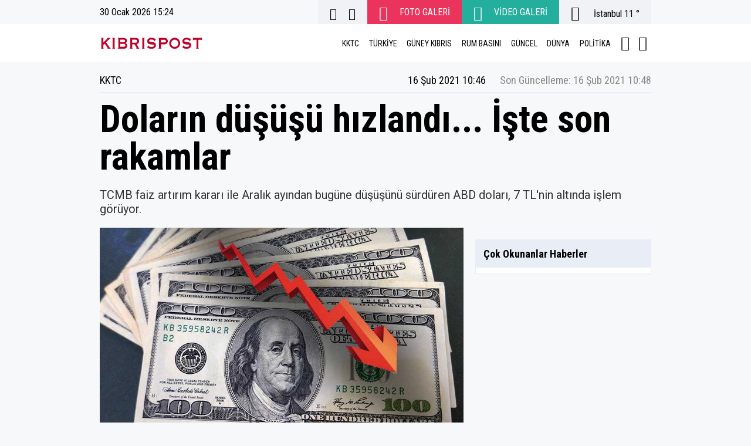

--- FILE ---
content_type: text/html; charset=UTF-8
request_url: https://www.kibrispost.com/dolarin-dususu-hizlandi-iste-son-rakamlar-haberi-8488
body_size: 8073
content:
<!doctype html>
<html lang="tr">
<head>
    <title>Doların düşüşü hızlandı... İşte son rakamlar</title>
    <meta name="description" content="TCMB faiz artırım kararı ile Aralık ayından bugüne düşüşünü sürdüren ABD doları, 7 TL&#039;nin altında işlem görüyor.">
    <meta name="viewport" content="width=device-width, initial-scale=1, shrink-to-fit=no">
    <meta http-equiv="x-dns-prefetch-control" content="on" />
    <link rel="dns-prefetch" href="https://i.kibrispost.com" />
    <link rel="dns-prefetch" href="https://s.kibrispost.com" />
    <link rel="dns-prefetch" href="https://v.kibrispost.com" />
    <script type="application/ld+json">
    {
        "@context":"https://schema.org",
        "@type":"WebSite",
        "url":"https://www.kibrispost.com"
    }
</script>
    <meta http-equiv="last-modified" content="2021-02-16T10:48:19+03:00" />
<meta property="og:title" content="Doların düşüşü hızlandı... İşte son rakamlar"/>
<meta property="og:type" content="article"/>
<meta property="og:url" content="https://www.kibrispost.com/dolarin-dususu-hizlandi-iste-son-rakamlar-haberi-8488"/>
<meta property="og:description" content="TCMB faiz artırım kararı ile Aralık ayından bugüne düşüşünü sürdüren ABD doları, 7 TL&#039;nin altında işlem görüyor."/>
<meta property="og:image" content="https://i.kibrispost.com/2/850/478/storage/files/images/2021/02/02/dolar-dusus-OqZG_cover.jpg"/>
<meta property="og:image:width" content="850" />
<meta property="og:image:height" content="478" />
<meta property="og:site_name" content="Kıbrıs Post"/>
<link rel="image_src" href="https://i.kibrispost.com/2/850/478/storage/files/images/2021/02/02/dolar-dusus-OqZG_cover.jpg" type="image/jpeg" />
<meta name="thumbnail_height" content="100" />
<meta name="thumbnail_width" content="100" />
<link rel="thumbnail" type="image/jpeg" href="https://i.kibrispost.com/2/100/100/storage/files/images/2021/02/02/dolar-dusus-OqZG_cover.jpg" />
<link rel="canonical" href="https://www.kibrispost.com/dolarin-dususu-hizlandi-iste-son-rakamlar-haberi-8488" />
<link rel="amphtml" href="https://www.kibrispost.com/amp/dolarin-dususu-hizlandi-iste-son-rakamlar-haber-8488">

<meta name="twitter:url" content="https://www.kibrispost.com/dolarin-dususu-hizlandi-iste-son-rakamlar-haberi-8488" />
<meta name="twitter:card" content="summary_large_image" />
<meta name="twitter:site" content="" />
<meta name="twitter:creator" content="" />
<meta name="twitter:title" content="Doların düşüşü hızlandı... İşte son rakamlar" />
<meta name="twitter:description" content="TCMB faiz artırım kararı ile Aralık ayından bugüne düşüşünü sürdüren ABD doları, 7 TL&#039;nin altında işlem görüyor." />
<meta name="twitter:image" content="https://i.kibrispost.com/2/850/478/storage/files/images/2021/02/02/dolar-dusus-OqZG_cover.jpg" />
<meta name="twitter:image:alt" content="Doların düşüşü hızlandı... İşte son rakamlar" />
<meta name="twitter:domain" content="https://www.kibrispost.com" />
<script type="application/ld+json">
{
    "@context":"https://schema.org",
    "@type":"NewsArticle",
    "inLanguage":"tr-TR",
    "articleSection":"KKTC",
    "mainEntityOfPage":{"@type":"WebPage","@id":"https://www.kibrispost.com/dolarin-dususu-hizlandi-iste-son-rakamlar-haberi-8488"},
    "headline":"Doların düşüşü hızlandı... İşte son rakamlar",
    "alternativeHeadline":"Doların düşüşü hızlandı... İşte son rakamlar",
    "genre":"news",
    "isFamilyFriendly":"True",
    "publishingPrinciples":"https://www.kibrispost.com/gizlilik-ilkeleri-sayfasi",
    "wordCount":"774",
    "typicalAgeRange":"7-",
    "keywords":"",
	"image": {"@type": "ImageObject", "url": "https://i.kibrispost.com/2/850/478/storage/files/images/2021/02/02/dolar-dusus-OqZG_cover.jpg", "width":"850","height":"478"},
    "dateCreated":"2021-02-16T10:46:00+03:00",
    "datePublished":"2021-02-16T10:46:00+03:00",
    "dateModified":"2021-02-16T10:48:19+03:00",
    "description":"TCMB faiz artırım kararı ile Aralık ayından bugüne düşüşünü sürdüren ABD doları, 7 TL&#039;nin altında işlem görüyor.",
    "articleBody":"Dün 6 ay sonra ilk defa 7 liranın altına inen dolar güne 7,95 seviyelerinde başlarken, saat 10:25 itibariyle 6,91 ile 5 Ağustos 2020&#039;den bu yana en düşük seviyesine geriledi.Dün, 6 ayın ardından ilk defa 7 seviyesinin altını gören dolar/TL, günü bir önceki kapanışa göre yüzde 1,05 azalışla 6,9643&#039;ten tamamladı.
5 AĞUSTOS&#039;TAN BU YANA EN DÜŞÜK SEVİYE
Dolar/TL, dünkü düşüşünü bugüne de taşıyarak 6,9137 ile 5 Ağustos 2020&#039;den bu yana en düşük seviyesini gördü.
Euro/TL, aynı dakikalarda önceki kapanışa göre yüzde 0,5 azalışla 8,4030&#039;dan, sterlin/TL de yüzde 0,4 değer kaybıyla 9,6420&#039;den satılıyor.",
    "author":{"@type":"Person","name":"Kıbrıs Post"},
    "publisher": {"@type": "Organization", "name": "Kıbrıs Post", "logo": {"@type": "ImageObject", "url": "https://s.kibrispost.com/assets/web/images/header-logo.png"}}
}
</script>
<meta name="DC.Title" content="Doların düşüşü hızlandı... İşte son rakamlar" />
<meta name="DC.Creator" content="Kıbrıs Post" />
<meta name="DC.Subject" content="Doların düşüşü hızlandı... İşte son rakamlar" />
<meta name="DC.Description" content="TCMB faiz artırım kararı ile Aralık ayından bugüne düşüşünü sürdüren ABD doları, 7 TL&#039;nin altında işlem görüyor." />
<meta name="DC.Publisher" content="Kıbrıs Post" />
<meta name="DC.Contributor" content="Kıbrıs Post" />
<meta name="DC.Date" content="16-02-2021" />
<meta name="DC.Type" content="Text" />
<meta name="DC.Source" content="https://www.kibrispost.com/dolarin-dususu-hizlandi-iste-son-rakamlar-haberi-8488" />
<meta name="DC.Language" content="tr-TR" /><script type="application/ld+json">
{
	"@context": "https://schema.org",
	"@type": "BreadcrumbList",
	"itemListElement": [{
		"@type": "ListItem",
		"position": 1,
		"name": "Haber",
		"item": "https://www.kibrispost.com"
	},{
		"@type": "ListItem",
		"position": 2,
		"name": "KKTC",
		"item": "https://www.kibrispost.com/kktc"
	},{
		"@type": "ListItem",
		"position": 3,
		"name": "Doların düşüşü hızlandı... İşte son rakamlar",
		"item": "https://www.kibrispost.com/dolarin-dususu-hizlandi-iste-son-rakamlar-haberi-8488"
	}]
}
</script>
	
    <link rel="stylesheet" href="https://s.kibrispost.com/assets/web/css/build.css?id=f72f55564a69c1369b37">
    <link rel="apple-touch-icon" sizes="57x57" href="https://s.kibrispost.com/assets/web/images/icons/apple-icon-57x57.png?v=1">
    <link rel="apple-touch-icon" sizes="60x60" href="https://s.kibrispost.com/assets/web/images/icons/apple-icon-60x60.png?v=1">
    <link rel="apple-touch-icon" sizes="72x72" href="https://s.kibrispost.com/assets/web/images/icons/apple-icon-72x72.png?v=1">
    <link rel="apple-touch-icon" sizes="76x76" href="https://s.kibrispost.com/assets/web/images/icons/apple-icon-76x76.png?v=1">
    <link rel="apple-touch-icon" sizes="114x114" href="https://s.kibrispost.com/assets/web/images/icons/apple-icon-114x114.png?v=1">
    <link rel="apple-touch-icon" sizes="120x120" href="https://s.kibrispost.com/assets/web/images/icons/apple-icon-120x120.png?v=1">
    <link rel="apple-touch-icon" sizes="144x144" href="https://s.kibrispost.com/assets/web/images/icons/apple-icon-144x144.png?v=1">
    <link rel="apple-touch-icon" sizes="152x152" href="https://s.kibrispost.com/assets/web/images/icons/apple-icon-152x152.png?v=1">
    <link rel="apple-touch-icon" sizes="180x180" href="https://s.kibrispost.com/assets/web/images/icons/apple-icon-180x180.png?v=1">
    <link rel="icon" type="image/png" sizes="192x192"  href="https://s.kibrispost.com/assets/web/images/icons/android-icon-192x192.png?v=1">
    <link rel="icon" type="image/png" sizes="32x32" href="https://s.kibrispost.com/assets/web/images/icons/favicon-32x32.png?v=1">
    <link rel="icon" type="image/png" sizes="96x96" href="https://s.kibrispost.com/assets/web/images/icons/favicon-96x96.png?v=1">
    <link rel="icon" type="image/png" sizes="16x16" href="https://s.kibrispost.com/assets/web/images/icons/favicon-16x16.png?v=1">
    <link rel="manifest" href="https://s.kibrispost.com/assets/web/images/icons/manifest.json?v=2">
    <meta name="msapplication-TileColor" content="#ffffff">
    <meta name="msapplication-TileImage" content="https://s.kibrispost.com/assets/web/images/icons/ms-icon-144x144.png?v=1">
    <meta name="theme-color" content="#ffffff">
        <meta name="google-site-verification" content="28DH2MQ_-HqSC0DH_XGO4SsSFYP9ZOXgySiUinqqt2s" />

<!-- Google tag (gtag.js) -->
<script async src="https://www.googletagmanager.com/gtag/js?id=G-W41C2WREWY"></script>
<script>
  window.dataLayer = window.dataLayer || [];
  function gtag(){dataLayer.push(arguments);}
  gtag('js', new Date());

  gtag('config', 'G-W41C2WREWY');
</script>

<script async type="text/javascript" id="empower-ad-script" src="https://static.virgul.com/theme/mockups/adcode/outside.js?namespace=empower&class=empower-ad&site=kibrispost"></script>

<meta name="yandex-verification" content="224c9f207fb9918b" />

<!-- Yandex.Metrika counter -->
<script type="text/javascript" >
   (function(m,e,t,r,i,k,a){m[i]=m[i]||function(){(m[i].a=m[i].a||[]).push(arguments)};
   m[i].l=1*new Date();
   for (var j = 0; j < document.scripts.length; j++) {if (document.scripts[j].src === r) { return; }}
   k=e.createElement(t),a=e.getElementsByTagName(t)[0],k.async=1,k.src=r,a.parentNode.insertBefore(k,a)})
   (window, document, "script", "https://mc.yandex.ru/metrika/tag.js", "ym");

   ym(100317776, "init", {
        clickmap:true,
        trackLinks:true,
        accurateTrackBounce:true
   });
</script>
<noscript><div><img src="https://mc.yandex.ru/watch/100317776" style="position:absolute; left:-9999px;" alt="" /></div></noscript>
<!-- /Yandex.Metrika counter -->
    <script type="text/javascript">
        (function (i, s, o, g, r, a, m) {
        i['GoogleAnalyticsObject'] = r; i[r] = i[r] || function () {
        (i[r].q = i[r].q || []).push(arguments)
        }, i[r].l = 1 * new Date(); a = s.createElement(o),
        m = s.getElementsByTagName(o)[0]; a.async = 1; a.src = g; m.parentNode.insertBefore(a, m)
        })(window, document, 'script', '//www.google-analytics.com/analytics.js', 'ga');
        ga('create', 'UA-111395755-1', 'auto');
        ga('send', 'pageview');
    </script>

    <script async src='https://securepubads.g.doubleclick.net/tag/js/gpt.js'></script>
    <script type='text/javascript'>
    window.googletag = window.googletag || {cmd: []};
    googletag.cmd.push(function() {
        googletag.pubads().enableSingleRequest();
        googletag.pubads().collapseEmptyDivs();
        googletag.pubads().setPublisherProvidedId('F92AD4478E5BC055F7F5211BE9B8AA85AA03B65FD12090D32AB08A8BA22B07CB');
        googletag.enableServices();
    });
    </script>

    </head>
<body>
<div class="app-wrapper">
    <div class="adpro desktop-ad text-center " data-page="279" data-region="1345" data-category="5cf801ef0c0f014ac65c5052" data-reload-freq="1" data-priority="1"></div>    
    <div class="adpro-pageskin-container">
        <header class="app-header" role="banner">
    <div class="top">
        <div class="container d-flex justify-content-end">
        <span class="item date mr-auto pl-0">30 Ocak 2026 15:24</span>
            <span class="item social-share">
                <a href="" target="_blank" title="Kıbrıs Post Facebook Sayfası"><span class="icon-facebook"></span></a>
                <a href="" target="_blank" title="Kıbrıs Post Twitter Sayfası"><span class="icon-twitter"></span></a>
            </span>
            <a href="https://www.kibrispost.com/foto-galeri" title="Kıbrıs Post Foto Galeri" class="item photo-galleries">
                <span class="icon-photo_camera"></span>
                <span>
                    FOTO GALERİ
                </span>
            </a>
            <a href="https://www.kibrispost.com/video-galeri" title="Kıbrıs Post Video Galeri" class="item video-galleries">
                <span class="icon-videocam"></span>
                <span>
                    VİDEO GALERİ
                </span>
            </a>
            <span class="item weather">
                <span class="icon"></span>
                <span class="name"></span>
                <ul class="cities" style="display:none;">
                                        <li data-id="1" data-icon="wi wi wi-day-cloudy" data-degree="14 &deg;" class="">Adana</li>
                                        <li data-id="2" data-icon="wi wi wi-day-cloudy" data-degree="11 &deg;" class="">Adıyaman</li>
                                        <li data-id="3" data-icon="wi wi wi-day-cloudy" data-degree="7 &deg;" class="">Afyon</li>
                                        <li data-id="4" data-icon="wi wi wi-day-sunny-overcast" data-degree="2 &deg;" class="">Ağrı</li>
                                        <li data-id="5" data-icon="wi wi wi-hail" data-degree="13 &deg;" class="">Amasya</li>
                                        <li data-id="6" data-icon="wi wi wi-day-sunny-overcast" data-degree="11 &deg;" class="">Ankara</li>
                                        <li data-id="7" data-icon="wi wi wi-day-sunny-overcast" data-degree="13 &deg;" class="">Antalya</li>
                                        <li data-id="8" data-icon="wi wi wi-day-cloudy" data-degree="7 &deg;" class="">Artvin</li>
                                        <li data-id="9" data-icon="wi wi wi-day-sunny-overcast" data-degree="9 &deg;" class="">Aydın</li>
                                        <li data-id="10" data-icon="wi wi wi-day-cloudy" data-degree="5 &deg;" class="">Balıkesir</li>
                                        <li data-id="11" data-icon="wi wi wi-day-cloudy" data-degree="5 &deg;" class="">Bilecik</li>
                                        <li data-id="12" data-icon="wi wi wi-day-sunny-overcast" data-degree="2 &deg;" class="">Bingöl</li>
                                        <li data-id="13" data-icon="wi wi wi-day-sunny-overcast" data-degree="5 &deg;" class="">Bitlis</li>
                                        <li data-id="14" data-icon="wi wi wi-day-sunny-overcast" data-degree="6 &deg;" class="">Bolu</li>
                                        <li data-id="15" data-icon="wi wi wi-day-cloudy" data-degree="9 &deg;" class="">Burdur</li>
                                        <li data-id="16" data-icon="wi wi wi-day-cloudy" data-degree="9 &deg;" class="">Bursa</li>
                                        <li data-id="17" data-icon="wi wi wi-cloudy" data-degree="16 &deg;" class="">Çanakkale</li>
                                        <li data-id="18" data-icon="wi wi wi-day-sunny-overcast" data-degree="6 &deg;" class="">Çankırı</li>
                                        <li data-id="19" data-icon="wi wi wi-day-sunny-overcast" data-degree="9 &deg;" class="">Çorum</li>
                                        <li data-id="20" data-icon="wi wi wi-day-sunny-overcast" data-degree="12 &deg;" class="">Denizli</li>
                                        <li data-id="21" data-icon="wi wi wi-day-sunny-overcast" data-degree="8 &deg;" class="">Diyarbakır</li>
                                        <li data-id="22" data-icon="wi wi wi-cloudy" data-degree="14 &deg;" class="">Edirne</li>
                                        <li data-id="23" data-icon="wi wi wi-day-cloudy" data-degree="2 &deg;" class="">Elazığ</li>
                                        <li data-id="24" data-icon="wi wi wi-day-sunny-overcast" data-degree="0 &deg;" class="">Erzincan</li>
                                        <li data-id="25" data-icon="wi wi wi-day-cloudy" data-degree="-3 &deg;" class="">Erzurum</li>
                                        <li data-id="26" data-icon="wi wi wi-day-sunny-overcast" data-degree="4 &deg;" class="">Eskişehir</li>
                                        <li data-id="27" data-icon="wi wi wi-day-cloudy" data-degree="10 &deg;" class="">Gaziantep</li>
                                        <li data-id="28" data-icon="wi wi wi-day-sunny-overcast" data-degree="15 &deg;" class="">Giresun</li>
                                        <li data-id="29" data-icon="wi wi wi-day-sunny-overcast" data-degree="6 &deg;" class="">Gümüşhane</li>
                                        <li data-id="30" data-icon="wi wi wi-day-sunny-overcast" data-degree="4 &deg;" class="">Hakkari</li>
                                        <li data-id="31" data-icon="wi wi wi-cloudy" data-degree="12 &deg;" class="">Hatay</li>
                                        <li data-id="32" data-icon="wi wi wi-day-cloudy" data-degree="6 &deg;" class="">Isparta</li>
                                        <li data-id="33" data-icon="wi wi wi-day-cloudy" data-degree="18 &deg;" class="">Mersin</li>
                                        <li data-id="34" data-icon="wi wi wi-cloudy" data-degree="11 &deg;" class="active">İstanbul</li>
                                        <li data-id="35" data-icon="wi wi wi-day-cloudy" data-degree="10 &deg;" class="">İzmir</li>
                                        <li data-id="36" data-icon="wi wi wi-cloudy" data-degree="-2 &deg;" class="">Kars</li>
                                        <li data-id="37" data-icon="wi wi wi-day-sunny-overcast" data-degree="7 &deg;" class="">Kastamonu</li>
                                        <li data-id="38" data-icon="wi wi wi-cloudy" data-degree="7 &deg;" class="">Kayseri</li>
                                        <li data-id="39" data-icon="wi wi wi-day-cloudy" data-degree="11 &deg;" class="">Kırklareli</li>
                                        <li data-id="40" data-icon="wi wi wi-day-sunny-overcast" data-degree="7 &deg;" class="">Kırşehir</li>
                                        <li data-id="41" data-icon="wi wi wi-day-sunny-overcast" data-degree="9 &deg;" class="">Kocaeli</li>
                                        <li data-id="42" data-icon="wi wi wi-day-sunny-overcast" data-degree="7 &deg;" class="">Konya</li>
                                        <li data-id="43" data-icon="wi wi wi-cloudy" data-degree="2 &deg;" class="">Kütahya</li>
                                        <li data-id="44" data-icon="wi wi wi-rain" data-degree="5 &deg;" class="">Malatya</li>
                                        <li data-id="45" data-icon="wi wi wi-day-sunny-overcast" data-degree="9 &deg;" class="">Manisa</li>
                                        <li data-id="46" data-icon="wi wi wi-day-cloudy" data-degree="12 &deg;" class="">Kmaraş</li>
                                        <li data-id="47" data-icon="wi wi wi-day-sunny-overcast" data-degree="12 &deg;" class="">Mardin</li>
                                        <li data-id="48" data-icon="wi wi wi-day-sunny-overcast" data-degree="6 &deg;" class="">Muğla</li>
                                        <li data-id="49" data-icon="wi wi wi-day-cloudy" data-degree="2 &deg;" class="">Muş</li>
                                        <li data-id="50" data-icon="wi wi wi-day-cloudy" data-degree="4 &deg;" class="">Nevşehir</li>
                                        <li data-id="51" data-icon="wi wi wi-day-cloudy" data-degree="4 &deg;" class="">Niğde</li>
                                        <li data-id="52" data-icon="wi wi wi-day-cloudy" data-degree="13 &deg;" class="">Ordu</li>
                                        <li data-id="53" data-icon="wi wi wi-day-sunny-overcast" data-degree="9 &deg;" class="">Rize</li>
                                        <li data-id="54" data-icon="wi wi wi-cloudy" data-degree="9 &deg;" class="">Sakarya</li>
                                        <li data-id="55" data-icon="wi wi wi-hail" data-degree="16 &deg;" class="">Samsun</li>
                                        <li data-id="56" data-icon="wi wi wi-day-cloudy" data-degree="7 &deg;" class="">Siirt</li>
                                        <li data-id="57" data-icon="wi wi wi-day-sunny-overcast" data-degree="12 &deg;" class="">Sinop</li>
                                        <li data-id="58" data-icon="wi wi wi-day-cloudy" data-degree="5 &deg;" class="">Sivas</li>
                                        <li data-id="59" data-icon="wi wi wi-cloudy" data-degree="12 &deg;" class="">Tekirdağ</li>
                                        <li data-id="60" data-icon="wi wi wi-day-cloudy" data-degree="13 &deg;" class="">Tokat</li>
                                        <li data-id="61" data-icon="wi wi wi-day-sunny-overcast" data-degree="14 &deg;" class="">Trabzon</li>
                                        <li data-id="62" data-icon="wi wi wi-day-cloudy" data-degree="3 &deg;" class="">Tunceli</li>
                                        <li data-id="63" data-icon="wi wi wi-day-sunny-overcast" data-degree="15 &deg;" class="">Şanlıurfa</li>
                                        <li data-id="64" data-icon="wi wi wi-day-cloudy" data-degree="4 &deg;" class="">Uşak</li>
                                        <li data-id="65" data-icon="wi wi wi-day-sunny-overcast" data-degree="4 &deg;" class="">Van</li>
                                        <li data-id="66" data-icon="wi wi wi-day-sunny-overcast" data-degree="4 &deg;" class="">Yozgat</li>
                                        <li data-id="67" data-icon="wi wi wi-day-sunny-overcast" data-degree="12 &deg;" class="">Zonguldak</li>
                                        <li data-id="68" data-icon="wi wi wi-day-sunny-overcast" data-degree="7 &deg;" class="">Aksaray</li>
                                        <li data-id="69" data-icon="wi wi wi-day-sunny-overcast" data-degree="0 &deg;" class="">Bayburt</li>
                                        <li data-id="70" data-icon="wi wi wi-day-sunny-overcast" data-degree="6 &deg;" class="">Karaman</li>
                                        <li data-id="71" data-icon="wi wi wi-day-sunny-overcast" data-degree="6 &deg;" class="">Kırıkkale</li>
                                        <li data-id="72" data-icon="wi wi wi-day-sunny-overcast" data-degree="5 &deg;" class="">Batman</li>
                                        <li data-id="73" data-icon="wi wi wi-day-sunny-overcast" data-degree="5 &deg;" class="">Şırnak</li>
                                        <li data-id="74" data-icon="wi wi wi-day-sunny-overcast" data-degree="11 &deg;" class="">Bartın</li>
                                        <li data-id="75" data-icon="wi wi wi-day-cloudy" data-degree="-3 &deg;" class="">Ardahan</li>
                                        <li data-id="76" data-icon="wi wi wi-day-sunny-overcast" data-degree="5 &deg;" class="">Iğdır</li>
                                        <li data-id="77" data-icon="wi wi wi-cloudy" data-degree="10 &deg;" class="">Yalova</li>
                                        <li data-id="78" data-icon="wi wi wi-day-sunny-overcast" data-degree="9 &deg;" class="">Karabük</li>
                                        <li data-id="79" data-icon="wi wi wi-day-cloudy" data-degree="11 &deg;" class="">Kilis</li>
                                        <li data-id="80" data-icon="wi wi wi-cloudy" data-degree="15 &deg;" class="">Osmaniye</li>
                                        <li data-id="81" data-icon="wi wi wi-day-sunny-overcast" data-degree="10 &deg;" class="">Düzce</li>
                                    </ul>
            </span>
        </div>
    </div>

    <div class="middle">
        <div class="container d-flex align-items-center justify-content-end">
            <a href="/" title="Kıbrıs Post" class="header-logo mr-auto">
                <img src="https://s.kibrispost.com/assets/web/images/logo.png" srcset="https://s.kibrispost.com/assets/web/images/header-logo@2x.png" class="header-logo" alt="Kıbrıs Post" />
            </a>

            <nav role="navigation ml-auto">
                <div class="d-flex justify-content-between align-items-center">
                                            <a href="https://www.kibrispost.com/kktc" title="KKTC" class="">
                            KKTC
                        </a>
                                            <a href="https://www.kibrispost.com/turkiye" title="Türkiye" class="">
                            TÜRKİYE
                        </a>
                                            <a href="https://www.kibrispost.com/guney-kibris" title="Güney Kıbrıs" class="">
                            GÜNEY KIBRIS
                        </a>
                                            <a href="https://www.kibrispost.com/rum-basini" title="Rum Basını" class="">
                            RUM BASINI
                        </a>
                                            <a href="https://www.kibrispost.com/guncel" title="Güncel" class="">
                            GÜNCEL
                        </a>
                                            <a href="https://www.kibrispost.com/dunya" title="Dünya" class="">
                            DÜNYA
                        </a>
                                            <a href="https://www.kibrispost.com/politika" title="Politika" class="">
                            POLİTİKA
                        </a>
                                            <a href="https://www.kibrispost.com/ekonomi" title="Ekonomi" class="d-none d-xl-block">
                            EKONOMİ
                        </a>
                                            <a href="https://www.kibrispost.com/magazin" title="Magazin" class="d-none d-xl-block">
                            MAGAZİN
                        </a>
                                        <a href="#" data-action="open-search" class="open-search"><span class="icon-search"></span></a>
                    <a href="#" data-action="open-menu" title="" class="menu-button"><span class="icon-menu"></span></a>
                </div>
            </nav>

            <div class="mobile-header">
                <a href="#" data-action="open-menu">
                    <em>MENÜ</em> <span class="icon-menu"></span>
                </a>
            </div>

            <div class="searchbar">
                <form method="get" action="https://www.kibrispost.com/ara">
                    <input type="text" name="key" class="form-control" placeholder="Ne aramak istersin?" autocomplete="false" />
                    <span data-action="close-search" class="icon-close"></span>
                </form>
            </div>
        </div>
    </div>
</header>
        <div class="container pt-sm-10">
            <div class="adpro desktop-ad text-center " data-page="279" data-region="1348" data-category="5cf801ef0c0f014ac65c5052"  ></div>        </div>
        <main class="app-container" role="main">
                <div class="container">
        <div id="infinity-container">
            <article class="news-detail infinity-item" data-id="602b78c3b3c06466924f4239" data-title="Doların düşüşü hızlandı... İşte son rakamlar" data-url="https://www.kibrispost.com/dolarin-dususu-hizlandi-iste-son-rakamlar-haberi-8488" data-next="https://www.kibrispost.com/kktcde-emlak-piyasasi-pandemiden-nasil-etkilendi-haberi-8487">
        <div class="times-cat">
        <span class="category-news-text">KKTC</span>
        <div>
            <span datetime="2021-02-16T10:46:00+03:00" class="pubdate">16 Şub 2021 10:46</span>
            <span datetime="2021-02-16T10:48:19+03:00" class="updatedate"><strong>Son Güncelleme:</strong> 16 Şub 2021 10:48</span>
        </div>
    </div>
    
    <header>
        <h1>Doların düşüşü hızlandı... İşte son rakamlar</h1>
        <h2>TCMB faiz artırım kararı ile Aralık ayından bugüne düşüşünü sürdüren ABD doları, 7 TL&#039;nin altında işlem görüyor.</h2>
    </header>
    
    <div class="row">
        <div class="col-12 col-lg mw0">
                            <figure>
                    <picture>
                        <source srcset="https://i.kibrispost.com/2/460/259/storage/files/images/2021/02/02/dolar-dusus-OqZG_cover.jpg, https://i.kibrispost.com/2/920/518/storage/files/images/2021/02/02/dolar-dusus-OqZG_cover.jpg 2x" media="(max-width: 480px)"><source srcset="https://i.kibrispost.com/2/940/529/storage/files/images/2021/02/02/dolar-dusus-OqZG_cover.jpg, https://i.kibrispost.com/2/1880/1058/storage/files/images/2021/02/02/dolar-dusus-OqZG_cover.jpg 2x" media="(max-width: 990px)"><source srcset="https://i.kibrispost.com/2/850/478/storage/files/images/2021/02/02/dolar-dusus-OqZG_cover.jpg, https://i.kibrispost.com/2/1700/956/storage/files/images/2021/02/02/dolar-dusus-OqZG_cover.jpg 2x" media="(max-width: 1510px)"><source srcset="https://i.kibrispost.com/2/850/478/storage/files/images/2021/02/02/dolar-dusus-OqZG_cover.jpg, https://i.kibrispost.com/2/1700/956/storage/files/images/2021/02/02/dolar-dusus-OqZG_cover.jpg 2x">   
                        <img src="https://i.kibrispost.com/2/850/478/storage/files/images/2021/02/02/dolar-dusus-OqZG_cover.jpg" alt="Doların düşüşü hızlandı... İşte son rakamlar" />
                    </picture>
                </figure>
                        <div class="news-content-main">
                <div class="info">
                    <span class="social-share">
    <span>Bu haberi paylaş</span>
    <a href="https://www.facebook.com/share.php?u=https://www.kibrispost.com/dolarin-dususu-hizlandi-iste-son-rakamlar-haberi-8488" title="Doların düşüşü hızlandı... İşte son rakamlar" target="_blank" rel="nofollow"><span class="icon-facebook"></span></a>
    <a href="https://twitter.com/share?url=https%3A%2F%2Fwww.kibrispost.com%2Fdolarin-dususu-hizlandi-iste-son-rakamlar-haberi-8488&text=Dolar%C4%B1n+d%C3%BC%C5%9F%C3%BC%C5%9F%C3%BC+h%C4%B1zland%C4%B1...+%C4%B0%C5%9Fte+son+rakamlar" title="Doların düşüşü hızlandı... İşte son rakamlar" target="_blank" rel="nofollow"><span class="icon-twitter"></span></a>
    <a href="https://www.linkedin.com/shareArticle?mini=true&url=https://www.kibrispost.com/dolarin-dususu-hizlandi-iste-son-rakamlar-haberi-8488&title=Dolar%C4%B1n%20d%C3%BC%C5%9F%C3%BC%C5%9F%C3%BC%20h%C4%B1zland%C4%B1...%20%C4%B0%C5%9Fte%20son%20rakamlar"><span class="icon-linkedin"></span></a>
</span>
                    <span class="text-size-print">
                        <a href="" title="" class="text-sizes"><span class="icon-format_size"></span></a>
                        <a onclick="window.print();return false" href="javascript:;" title="Sayfayı yazdır"><span class="icon-print"></span></a>
                    </span>
                </div>
                <div class="adpro desktop-ad text-center detail-box-banner" data-page="279" data-region="1351" data-category="5cf801ef0c0f014ac65c5052"  ></div>                <div class="news-content">
                                            <p>D&uuml;n 6 ay sonra ilk defa 7 liranın altına inen dolar g&uuml;ne 7,95 seviyelerinde başlarken, saat 10:25 itibariyle 6,91 ile 5 Ağustos 2020'den bu yana en d&uuml;ş&uuml;k seviyesine geriledi.<br />D&uuml;n, 6 ayın ardından ilk defa 7 seviyesinin altını g&ouml;ren dolar/TL, g&uuml;n&uuml; bir &ouml;nceki kapanışa g&ouml;re y&uuml;zde 1,05 azalışla 6,9643'ten tamamladı.</p>
<p><strong>5 AĞUSTOS'TAN BU YANA EN D&Uuml;Ş&Uuml;K SEVİYE</strong></p>
<p>Dolar/TL, d&uuml;nk&uuml; d&uuml;ş&uuml;ş&uuml;n&uuml; bug&uuml;ne de taşıyarak 6,9137 ile 5 Ağustos 2020'den bu yana en d&uuml;ş&uuml;k seviyesini g&ouml;rd&uuml;.</p>
<p>Euro/TL, aynı dakikalarda &ouml;nceki kapanışa g&ouml;re y&uuml;zde 0,5 azalışla 8,4030'dan, sterlin/TL de y&uuml;zde 0,4 değer kaybıyla 9,6420'den satılıyor.</p>
                                    </div>
                                <div class="adpro desktop-ad text-center " data-page="279" data-region="1352" data-category="5cf801ef0c0f014ac65c5052"  ></div>                <div class="two-ad-box">
                    <div class="adpro desktop-ad text-center " data-page="279" data-region="1357" data-category="5cf801ef0c0f014ac65c5052"  ></div>                    <div class="adpro desktop-ad text-center " data-page="279" data-region="1358" data-category="5cf801ef0c0f014ac65c5052"  ></div>                </div>
            </div>
        </div>
        <div class="col-12 col-lg-auto">
            <aside class="w-300">
                <div class="mb-md text-center mt-sm-15">
                    <div class="adpro desktop-ad text-center " data-page="279" data-region="1338" data-category="5cf801ef0c0f014ac65c5052"  ></div>                </div>
                <div class="widget-populars mb-md">
    <div class="block-title container mb-sm d-flex justify-content-start">
        <strong>Çok Okunanlar Haberler</strong>
    </div>
    <div class="row">
            </div>
</div>
                <div class="mb-md text-center">
                    <div class="adpro desktop-ad text-center " data-page="279" data-region="1339" data-category="5cf801ef0c0f014ac65c5052"  ></div>                </div>
            </aside>
        </div>
    </div>	
</article>
<script>
    var adproNoAdsOnce = false;
</script>        </div>
    </div>
        </main>
        <footer class="app-footer mt-md">
    <div class="footer-top">
        <div class="container d-lg-flex align-items-center justify-content-between">
            <div>
                <img src="https://s.kibrispost.com/assets/web/images/logo.png" srcset="https://s.kibrispost.com/assets/web/images/header-logo@2x.png" class="footer-logo" alt="Kıbrıs Post">
                <span class="social-share">
                    <a href="" target="_blank" title="Kıbrıs Post Facebook Sayfası"><span class="icon-facebook"></span></a>
                    <a href="" target="_blank" title="Kıbrıs Post Twitter Sayfası"><span class="icon-twitter"></span></a>
                </span>
            </div>
            <div>
                <span class="bilginpro">
                    <strong>Yazılım & Tasarım: </strong><a href="https://bilgin.pro" target="_blank" title="Bilgin Pro">Bilgin Pro</a>
                </span>
            </div>
            <div>
                <span class="info">
                    Sitemizden farklı sitelere yönlendiren linklerin <br>içeriklerinden kibrispost.com sorumlu tutulamaz.
                </span>
            </div>
        </div>
    </div>
    <div class="container footer-bottom">
        <div class="text">
            <span class="copyright-text">© COPYRIGHT 2018 </span>
            <span class="privacy-text">TÜM HAKLARI SAKLIDIR</span>
        </div>
        <div class="pages">
                            <a href="https://www.kibrispost.com/iletisim-sayfasi" title="İletişim">İletişim</a>
                            <a href="https://www.kibrispost.com/cerez-politikasi-sayfasi" title="Çerez Politikası">Çerez Politikası</a>
                            <a href="https://www.kibrispost.com/kunye-sayfasi" title="Künye">Künye</a>
                        <a href="https://www.kibrispost.com/sitene-haber-ekle" title="Sitene Haber Ekle">Sitene Haber Ekle</a>
            <a href="https://www.kibrispost.com/export/rss" title="Kıbrıs Post RSS">RSS</a>
        </div>
    </div>
</footer>    </div>

    <div class ="ad-tower-container d-none d-lg-block">
        <div class="ad-tower-center">
            <div class="ad-tower-inner container">
                <div class="ad-tower-left">
                    <div class="adpro desktop-ad text-center " data-page="279" data-region="1347" data-category="5cf801ef0c0f014ac65c5052" data-reload-freq="1" ></div>                </div>
                <div class="ad-tower-right">
                    <div class="adpro desktop-ad text-center " data-page="279" data-region="1346" data-category="5cf801ef0c0f014ac65c5052" data-reload-freq="1" ></div>                </div>
            </div>
        </div>
    </div>
    <div class="adpro desktop-ad text-center " data-page="279" data-region="1349" data-category="5cf801ef0c0f014ac65c5052"  ></div></div>

<nav id="menu" class="mm-menu mm-menu_offcanvas mm-menu_position-right">
    <ul>
        <li class="head">
            <p>
                <a href="/" title="Kıbrıs Post">
                    <img src="https://s.kibrispost.com/assets/web/images/logo.png" srcset="https://s.kibrispost.com/assets/web/images/logo.png 2x" alt="Kıbrıs Post">
                </a>
                <span class="close">
                    <i class="icon-highlight_off"></i>
                </span>
            </p>
            <p class="menu-socials">
                <a href="" target="_blank" title="Kıbrıs Post Facebook Sayfası" class="facebook">
                    <i class="icon-facebook"></i>
                </a>
                <a href="" target="_blank" title="Kıbrıs Post Twitter Sayfası" class="twitter">
                    <i class="icon-twitter"></i>
                </a>
                <a href="https://www.kibrispost.com/export/rss" title="Kıbrıs Post Rss" class="rss" target="_blank">
                    <i class="icon-rss_feed"></i>
                </a>
            </p>
            <form method="get" class="searchbar-mm" action="https://www.kibrispost.com/ara">
                <input type="text" name="key" class="form-control" placeholder="Ne aramak istersin?" autocomplete="false" />
            </form>
        </li>
        <li>
            <a href="https://www.kibrispost.com/foto-galeri" title="Foto Galeri">
                <i class="icon-photo_camera"></i> Foto Galeri
            </a>
        </li>
        <li>
            <a href="https://www.kibrispost.com/video-galeri" title="Video Galeri">
                <i class="icon-play_circle_filled"></i> Video Galeri
            </a>
        </li>
        <li>
            <a href="/" title="Anasayfa">
                <i class="icon-navigate_next"></i> Anasayfa
            </a>
        </li>
                    <li>
                <a href="https://www.kibrispost.com/kktc" title="KKTC">
                    <i class="icon-navigate_next"></i> KKTC
                </a>
            </li>
                    <li>
                <a href="https://www.kibrispost.com/turkiye" title="Türkiye">
                    <i class="icon-navigate_next"></i> Türkiye
                </a>
            </li>
                    <li>
                <a href="https://www.kibrispost.com/guney-kibris" title="Güney Kıbrıs">
                    <i class="icon-navigate_next"></i> Güney Kıbrıs
                </a>
            </li>
                    <li>
                <a href="https://www.kibrispost.com/rum-basini" title="Rum Basını">
                    <i class="icon-navigate_next"></i> Rum Basını
                </a>
            </li>
                    <li>
                <a href="https://www.kibrispost.com/guncel" title="Güncel">
                    <i class="icon-navigate_next"></i> Güncel
                </a>
            </li>
                    <li>
                <a href="https://www.kibrispost.com/dunya" title="Dünya">
                    <i class="icon-navigate_next"></i> Dünya
                </a>
            </li>
                    <li>
                <a href="https://www.kibrispost.com/politika" title="Politika">
                    <i class="icon-navigate_next"></i> Politika
                </a>
            </li>
                    <li>
                <a href="https://www.kibrispost.com/ekonomi" title="Ekonomi">
                    <i class="icon-navigate_next"></i> Ekonomi
                </a>
            </li>
                    <li>
                <a href="https://www.kibrispost.com/magazin" title="Magazin">
                    <i class="icon-navigate_next"></i> Magazin
                </a>
            </li>
                    <li>
                <a href="https://www.kibrispost.com/teknoloji" title="Teknoloji">
                    <i class="icon-navigate_next"></i> Teknoloji
                </a>
            </li>
                    <li>
                <a href="https://www.kibrispost.com/spor" title="Spor">
                    <i class="icon-navigate_next"></i> Spor
                </a>
            </li>
                            <li>
                <a href="https://www.kibrispost.com/iletisim-sayfasi" title="İletişim">
                    <i class="icon-navigate_next"></i> İletişim
                </a>
            </li>
                    <li>
                <a href="https://www.kibrispost.com/cerez-politikasi-sayfasi" title="Çerez Politikası">
                    <i class="icon-navigate_next"></i> Çerez Politikası
                </a>
            </li>
                    <li>
                <a href="https://www.kibrispost.com/kunye-sayfasi" title="Künye">
                    <i class="icon-navigate_next"></i> Künye
                </a>
            </li>
            </ul>
</nav>
<div class="adpro desktop-ad text-center " data-page="279" data-region="1356" data-category="5cf801ef0c0f014ac65c5052"  ></div>

<script type="text/javascript">
    var adproSiteId = 74;
    (function () {
        var adp = document.createElement("script");
        adp.type = "text/javascript";
        adp.async = false;
        adp.id = "adpro";
        adp.src = ((document.location.protocol == "https:") ? "https:" : "http:") + "//ad-cdn.bilgin.pro/app/ad-3.0.1.min.js";
        document.getElementsByTagName("head")[0].appendChild(adp);
    })();
</script>
<script src="https://s.kibrispost.com/assets/web/js/build.js?id=ada69252baabcc2ce25e"></script>
<script src="//imasdk.googleapis.com/js/sdkloader/ima3.js"></script>
    <script>
        hitcounter.push('1', '602b78c3b3c06466924f4239');
        App.infinityInit({
            success: function() {
                adpro.loadAds();
            },
            change: function(elm) {
                hitcounter.push('1', elm.attr('data-id'));
            }
        });
    </script>

<script defer src="https://static.cloudflareinsights.com/beacon.min.js/vcd15cbe7772f49c399c6a5babf22c1241717689176015" integrity="sha512-ZpsOmlRQV6y907TI0dKBHq9Md29nnaEIPlkf84rnaERnq6zvWvPUqr2ft8M1aS28oN72PdrCzSjY4U6VaAw1EQ==" data-cf-beacon='{"version":"2024.11.0","token":"5705c356735b41ee8819e3106d9585a1","r":1,"server_timing":{"name":{"cfCacheStatus":true,"cfEdge":true,"cfExtPri":true,"cfL4":true,"cfOrigin":true,"cfSpeedBrain":true},"location_startswith":null}}' crossorigin="anonymous"></script>
</body>
</html>

--- FILE ---
content_type: text/html; charset=utf-8
request_url: https://www.google.com/recaptcha/api2/aframe
body_size: 266
content:
<!DOCTYPE HTML><html><head><meta http-equiv="content-type" content="text/html; charset=UTF-8"></head><body><script nonce="K5SVC-1Maw70eoq30adB6w">/** Anti-fraud and anti-abuse applications only. See google.com/recaptcha */ try{var clients={'sodar':'https://pagead2.googlesyndication.com/pagead/sodar?'};window.addEventListener("message",function(a){try{if(a.source===window.parent){var b=JSON.parse(a.data);var c=clients[b['id']];if(c){var d=document.createElement('img');d.src=c+b['params']+'&rc='+(localStorage.getItem("rc::a")?sessionStorage.getItem("rc::b"):"");window.document.body.appendChild(d);sessionStorage.setItem("rc::e",parseInt(sessionStorage.getItem("rc::e")||0)+1);localStorage.setItem("rc::h",'1769775892826');}}}catch(b){}});window.parent.postMessage("_grecaptcha_ready", "*");}catch(b){}</script></body></html>